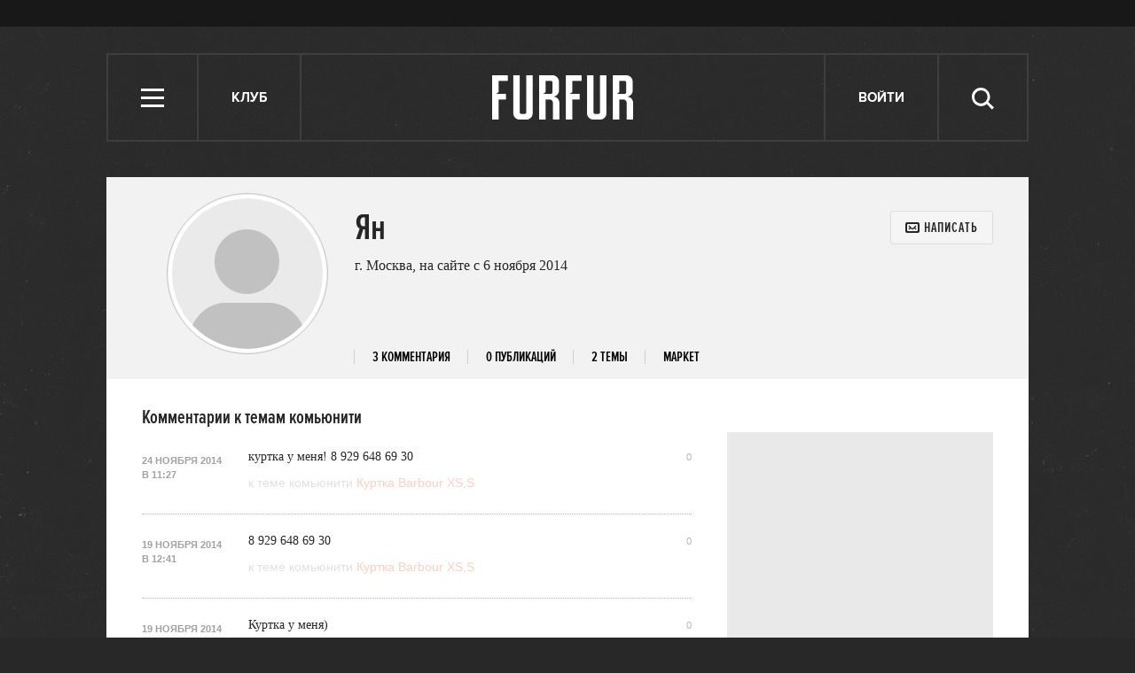

--- FILE ---
content_type: text/html; charset=utf-8
request_url: https://www.google.com/recaptcha/api2/aframe
body_size: 266
content:
<!DOCTYPE HTML><html><head><meta http-equiv="content-type" content="text/html; charset=UTF-8"></head><body><script nonce="Lswc4zd45fiWygvF7V0I4g">/** Anti-fraud and anti-abuse applications only. See google.com/recaptcha */ try{var clients={'sodar':'https://pagead2.googlesyndication.com/pagead/sodar?'};window.addEventListener("message",function(a){try{if(a.source===window.parent){var b=JSON.parse(a.data);var c=clients[b['id']];if(c){var d=document.createElement('img');d.src=c+b['params']+'&rc='+(localStorage.getItem("rc::a")?sessionStorage.getItem("rc::b"):"");window.document.body.appendChild(d);sessionStorage.setItem("rc::e",parseInt(sessionStorage.getItem("rc::e")||0)+1);localStorage.setItem("rc::h",'1769066625297');}}}catch(b){}});window.parent.postMessage("_grecaptcha_ready", "*");}catch(b){}</script></body></html>